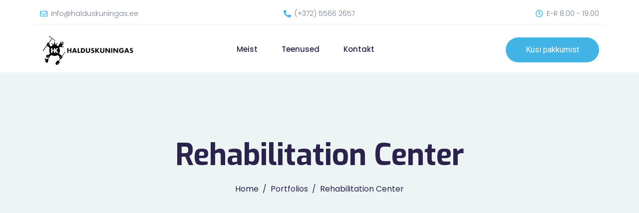

--- FILE ---
content_type: text/css
request_url: https://halduskuningas.ee/wp-content/themes/jupiterx/custom.css?ver=6.9
body_size: 4
content:
.bypostauthor {
    color: initial;
}

.read-more-button {
    color: #42B3E5;
	cursor: pointer;
}

.detailed-text-hidden {
    display: none;
}

.detailed-text-hidden.visible {
    display: block;
} 
.hide {
    display: none;
}

.read-less-button {
    color: #42B3E5;
	cursor: pointer;
}
.gallery-item {
    width: 25% !important;
}

--- FILE ---
content_type: text/css
request_url: https://halduskuningas.ee/wp-content/uploads/elementor/css/post-770.css?ver=1693313789
body_size: 89
content:
.elementor-kit-770{--e-global-color-primary:#000000;--e-global-color-secondary:#42B3E5;--e-global-color-text:#000000;--e-global-color-6beeab8a:#6EC1E4;--e-global-color-6951f04f:#7A7A7A;--e-global-color-7027e3d2:#61CE70;--e-global-color-1989d990:#4054B2;--e-global-color-157f92cd:#23A455;--e-global-color-c060e88:#000;--e-global-color-44331677:#FFF;--e-global-color-6fd08cf5:#18A48D;}.elementor-section.elementor-section-boxed > .elementor-container{max-width:1140px;}.e-con{--container-max-width:1140px;}{}h1.entry-title{display:var(--page-title-display);}@media(max-width:1024px){.elementor-section.elementor-section-boxed > .elementor-container{max-width:1024px;}.e-con{--container-max-width:1024px;}}@media(max-width:767px){.elementor-section.elementor-section-boxed > .elementor-container{max-width:767px;}.e-con{--container-max-width:767px;}}

--- FILE ---
content_type: text/css
request_url: https://halduskuningas.ee/wp-content/uploads/elementor/css/post-340.css?ver=1694629494
body_size: 649
content:
.elementor-340 .elementor-element.elementor-element-719d199 > .elementor-container{max-width:970px;}.elementor-340 .elementor-element.elementor-element-719d199 .elementor-repeater-item-cd5b41d.jet-parallax-section__layout .jet-parallax-section__image{background-size:auto;}.elementor-340 .elementor-element.elementor-element-2db06e6 > .elementor-widget-wrap > .elementor-widget:not(.elementor-widget__width-auto):not(.elementor-widget__width-initial):not(:last-child):not(.elementor-absolute){margin-bottom:0px;}.elementor-340 .elementor-element.elementor-element-d3440d1 .raven-image{opacity:1;}.elementor-340 .elementor-element.elementor-element-d3440d1{text-align:center;}.elementor-340 .elementor-element.elementor-element-b9b17e8 .raven-heading, .elementor-340 .elementor-element.elementor-element-b9b17e8 .raven-heading a{font-size:30px;font-weight:600;text-transform:capitalize;}.elementor-340 .elementor-element.elementor-element-b9b17e8 > .elementor-widget-container{margin:30px 0px 0px 0px;}.elementor-340 .elementor-element.elementor-element-57d62e7{color:#677294;font-family:"Poppins", Sans-serif;font-size:16px;font-weight:300;line-height:1.8em;}.elementor-340 .elementor-element.elementor-element-b7db9cb .raven-heading-title, .elementor-340 .elementor-element.elementor-element-b7db9cb .raven-heading-title-inner{color:#2c234d;-webkit-text-fill-color:initial;}.elementor-340 .elementor-element.elementor-element-b7db9cb .raven-heading, .elementor-340 .elementor-element.elementor-element-b7db9cb .raven-heading a{font-size:30px;font-weight:600;text-transform:capitalize;}.elementor-340 .elementor-element.elementor-element-b7db9cb > .elementor-widget-container{margin:45px 0px 0px 0px;}.elementor-340 .elementor-element.elementor-element-f0a91a2{color:#677294;font-family:"Poppins", Sans-serif;font-size:16px;font-weight:300;line-height:1.8em;}.elementor-340 .elementor-element.elementor-element-569a202 .elementor-repeater-item-1001d50.jet-parallax-section__layout .jet-parallax-section__image{background-size:auto;}.elementor-340 .elementor-element.elementor-element-09e1f35 > .elementor-element-populated{padding:0px 45px 0px 0px;}.elementor-340 .elementor-element.elementor-element-c7e7ad3 .jet-price-list .price-list__item+ .price-list__item{margin-top:15px;}.elementor-340 .elementor-element.elementor-element-c7e7ad3 .jet-price-list .price-list__item-title{font-family:"Poppins", Sans-serif;font-size:16px;font-weight:normal;text-transform:capitalize;color:#677294;align-self:left;}.elementor-340 .elementor-element.elementor-element-c7e7ad3 .jet-price-list .price-list__item-price{align-self:left;text-align:center;}.elementor-340 .elementor-element.elementor-element-c7e7ad3 .jet-price-list .price-list__item-desc{text-align:left;}.elementor-340 .elementor-element.elementor-element-c7e7ad3 .jet-price-list .price-list__item-separator{border-style:dotted;border-bottom-width:2px;border-top-width:0;border-right-width:0;border-left-width:0;border-color:#aeb4ba;align-self:left;margin:0px 5px 0px 5px;}.elementor-340 .elementor-element.elementor-element-c7e7ad3 .jet-price-list .price-list__item-img-wrap{margin-right:20px;max-width:150px;}.elementor-340 .elementor-element.elementor-element-edc1104 > .elementor-element-populated{padding:0px 50px 0px 45px;}.elementor-340 .elementor-element.elementor-element-a7da651 .jet-price-list .price-list__item+ .price-list__item{margin-top:15px;}.elementor-340 .elementor-element.elementor-element-a7da651 .jet-price-list .price-list__item-title{font-family:"Poppins", Sans-serif;font-size:16px;font-weight:normal;text-transform:capitalize;color:#677294;align-self:left;}.elementor-340 .elementor-element.elementor-element-a7da651 .jet-price-list .price-list__item-price{align-self:left;text-align:center;}.elementor-340 .elementor-element.elementor-element-a7da651 .jet-price-list .price-list__item-desc{text-align:left;}.elementor-340 .elementor-element.elementor-element-a7da651 .jet-price-list .price-list__item-separator{border-style:dotted;border-bottom-width:2px;border-top-width:0;border-right-width:0;border-left-width:0;border-color:#aeb4ba;align-self:left;margin:0px 5px 0px 5px;}.elementor-340 .elementor-element.elementor-element-a7da651 .jet-price-list .price-list__item-img-wrap{margin-right:20px;max-width:150px;}.elementor-340 .elementor-element.elementor-element-569a202{margin-top:30px;margin-bottom:0px;}.elementor-340 .elementor-element.elementor-element-719d199{margin-top:170px;margin-bottom:0px;}@media(max-width:767px){.elementor-340 .elementor-element.elementor-element-09e1f35 > .elementor-element-populated{padding:0px 40px 0px 0px;}.elementor-340 .elementor-element.elementor-element-edc1104 > .elementor-element-populated{padding:15px 40px 0px 0px;}}@media(min-width:768px){.elementor-340 .elementor-element.elementor-element-09e1f35{width:46.947%;}.elementor-340 .elementor-element.elementor-element-edc1104{width:52.736%;}}/* Start JX Custom Fonts CSS *//* End JX Custom Fonts CSS */
/* Start JX Custom Fonts CSS *//* End JX Custom Fonts CSS */
/* Start JX Custom Fonts CSS *//* End JX Custom Fonts CSS */
/* Start JX Custom Fonts CSS *//* End JX Custom Fonts CSS */
/* Start JX Custom Fonts CSS *//* End JX Custom Fonts CSS */
/* Start JX Custom Fonts CSS *//* End JX Custom Fonts CSS */
/* Start JX Custom Fonts CSS *//* End JX Custom Fonts CSS */
/* Start JX Custom Fonts CSS *//* End JX Custom Fonts CSS */
/* Start JX Custom Fonts CSS *//* End JX Custom Fonts CSS */
/* Start JX Custom Fonts CSS *//* End JX Custom Fonts CSS */
/* Start JX Custom Fonts CSS *//* End JX Custom Fonts CSS */
/* Start JX Custom Fonts CSS *//* End JX Custom Fonts CSS */

--- FILE ---
content_type: text/css
request_url: https://halduskuningas.ee/wp-content/uploads/elementor/css/post-14.css?ver=1693313792
body_size: 1438
content:
.elementor-14 .elementor-element.elementor-element-bda149d > .elementor-container{min-height:55px;}.elementor-14 .elementor-element.elementor-element-bda149d .elementor-repeater-item-7fbd3d4.jet-parallax-section__layout .jet-parallax-section__image{background-size:auto;}.elementor-bc-flex-widget .elementor-14 .elementor-element.elementor-element-600a141.elementor-column .elementor-widget-wrap{align-items:center;}.elementor-14 .elementor-element.elementor-element-600a141.elementor-column.elementor-element[data-element_type="column"] > .elementor-widget-wrap.elementor-element-populated{align-content:center;align-items:center;}.elementor-14 .elementor-element.elementor-element-600a141 > .elementor-element-populated{border-style:solid;border-width:0px 0px 1px 0px;border-color:#eeeeee;transition:background 0.3s, border 0.3s, border-radius 0.3s, box-shadow 0.3s;}.elementor-14 .elementor-element.elementor-element-600a141 > .elementor-element-populated, .elementor-14 .elementor-element.elementor-element-600a141 > .elementor-element-populated > .elementor-background-overlay, .elementor-14 .elementor-element.elementor-element-600a141 > .elementor-background-slideshow{border-radius:0px 0px 0px 0px;}.elementor-14 .elementor-element.elementor-element-600a141 > .elementor-element-populated > .elementor-background-overlay{transition:background 0.3s, border-radius 0.3s, opacity 0.3s;}.elementor-14 .elementor-element.elementor-element-2a1af3d.elementor-view-stacked .elementor-icon{background-color:#42B3E5;}.elementor-14 .elementor-element.elementor-element-2a1af3d.elementor-view-framed .elementor-icon, .elementor-14 .elementor-element.elementor-element-2a1af3d.elementor-view-default .elementor-icon{fill:#42B3E5;color:#42B3E5;border-color:#42B3E5;}.elementor-14 .elementor-element.elementor-element-2a1af3d{--icon-box-icon-margin:7px;}.elementor-14 .elementor-element.elementor-element-2a1af3d .elementor-icon{font-size:15px;}.elementor-14 .elementor-element.elementor-element-2a1af3d .elementor-icon-box-title{margin-bottom:0px;color:#707b8e;}.elementor-14 .elementor-element.elementor-element-2a1af3d .elementor-icon-box-title, .elementor-14 .elementor-element.elementor-element-2a1af3d .elementor-icon-box-title a{font-family:"Poppins", Sans-serif;font-size:14px;font-weight:300;}.elementor-bc-flex-widget .elementor-14 .elementor-element.elementor-element-a96e22e.elementor-column .elementor-widget-wrap{align-items:center;}.elementor-14 .elementor-element.elementor-element-a96e22e.elementor-column.elementor-element[data-element_type="column"] > .elementor-widget-wrap.elementor-element-populated{align-content:center;align-items:center;}.elementor-14 .elementor-element.elementor-element-a96e22e.elementor-column > .elementor-widget-wrap{justify-content:center;}.elementor-14 .elementor-element.elementor-element-a96e22e > .elementor-element-populated{border-style:solid;border-width:0px 0px 1px 0px;border-color:#eeeeee;transition:background 0.3s, border 0.3s, border-radius 0.3s, box-shadow 0.3s;}.elementor-14 .elementor-element.elementor-element-a96e22e > .elementor-element-populated, .elementor-14 .elementor-element.elementor-element-a96e22e > .elementor-element-populated > .elementor-background-overlay, .elementor-14 .elementor-element.elementor-element-a96e22e > .elementor-background-slideshow{border-radius:0px 0px 0px 0px;}.elementor-14 .elementor-element.elementor-element-a96e22e > .elementor-element-populated > .elementor-background-overlay{transition:background 0.3s, border-radius 0.3s, opacity 0.3s;}.elementor-14 .elementor-element.elementor-element-7853ea9.elementor-view-stacked .elementor-icon{background-color:#42B3E5;}.elementor-14 .elementor-element.elementor-element-7853ea9.elementor-view-framed .elementor-icon, .elementor-14 .elementor-element.elementor-element-7853ea9.elementor-view-default .elementor-icon{fill:#42B3E5;color:#42B3E5;border-color:#42B3E5;}.elementor-14 .elementor-element.elementor-element-7853ea9{--icon-box-icon-margin:7px;width:auto;max-width:auto;}.elementor-14 .elementor-element.elementor-element-7853ea9 .elementor-icon{font-size:15px;}.elementor-14 .elementor-element.elementor-element-7853ea9 .elementor-icon-box-title{margin-bottom:0px;color:#707b8e;}.elementor-14 .elementor-element.elementor-element-7853ea9 .elementor-icon-box-title, .elementor-14 .elementor-element.elementor-element-7853ea9 .elementor-icon-box-title a{font-family:"Poppins", Sans-serif;font-size:14px;font-weight:300;text-transform:capitalize;}.elementor-14 .elementor-element.elementor-element-1510328.elementor-column > .elementor-widget-wrap{justify-content:flex-end;}.elementor-14 .elementor-element.elementor-element-1510328 > .elementor-element-populated{border-style:solid;border-width:0px 0px 1px 0px;border-color:#eeeeee;transition:background 0.3s, border 0.3s, border-radius 0.3s, box-shadow 0.3s;}.elementor-14 .elementor-element.elementor-element-1510328 > .elementor-element-populated, .elementor-14 .elementor-element.elementor-element-1510328 > .elementor-element-populated > .elementor-background-overlay, .elementor-14 .elementor-element.elementor-element-1510328 > .elementor-background-slideshow{border-radius:0px 0px 0px 0px;}.elementor-14 .elementor-element.elementor-element-1510328 > .elementor-element-populated > .elementor-background-overlay{transition:background 0.3s, border-radius 0.3s, opacity 0.3s;}.elementor-14 .elementor-element.elementor-element-ff9c123.elementor-view-stacked .elementor-icon{background-color:#42B3E5;}.elementor-14 .elementor-element.elementor-element-ff9c123.elementor-view-framed .elementor-icon, .elementor-14 .elementor-element.elementor-element-ff9c123.elementor-view-default .elementor-icon{fill:#42B3E5;color:#42B3E5;border-color:#42B3E5;}.elementor-14 .elementor-element.elementor-element-ff9c123{--icon-box-icon-margin:7px;width:auto;max-width:auto;}.elementor-14 .elementor-element.elementor-element-ff9c123 .elementor-icon{font-size:15px;}.elementor-14 .elementor-element.elementor-element-ff9c123 .elementor-icon-box-title{margin-bottom:0px;color:#707b8e;}.elementor-14 .elementor-element.elementor-element-ff9c123 .elementor-icon-box-title, .elementor-14 .elementor-element.elementor-element-ff9c123 .elementor-icon-box-title a{font-family:"Poppins", Sans-serif;font-size:14px;font-weight:300;text-transform:capitalize;}.elementor-14 .elementor-element.elementor-element-5a00c0f > .elementor-container{min-height:90px;}.elementor-14 .elementor-element.elementor-element-5a00c0f .elementor-repeater-item-b9f2272.jet-parallax-section__layout .jet-parallax-section__image{background-size:auto;}.elementor-bc-flex-widget .elementor-14 .elementor-element.elementor-element-70614f8.elementor-column .elementor-widget-wrap{align-items:center;}.elementor-14 .elementor-element.elementor-element-70614f8.elementor-column.elementor-element[data-element_type="column"] > .elementor-widget-wrap.elementor-element-populated{align-content:center;align-items:center;}.elementor-14 .elementor-element.elementor-element-749e80a .raven-site-logo img, .elementor-14 .elementor-element.elementor-element-749e80a .raven-site-logo svg{width:192px;max-width:100%;}.elementor-14 .elementor-element.elementor-element-749e80a .raven-site-logo{text-align:left;}.elementor-bc-flex-widget .elementor-14 .elementor-element.elementor-element-6893ff3.elementor-column .elementor-widget-wrap{align-items:center;}.elementor-14 .elementor-element.elementor-element-6893ff3.elementor-column.elementor-element[data-element_type="column"] > .elementor-widget-wrap.elementor-element-populated{align-content:center;align-items:center;}.elementor-14 .elementor-element.elementor-element-6893ff3 > .elementor-element-populated{padding:0px 0px 0px 0px;}.elementor-14 .elementor-element.elementor-element-63810ef .raven-nav-menu-main .raven-nav-menu > li > a.raven-menu-item{font-family:"Poppins", Sans-serif;font-size:15px;font-weight:500;text-transform:capitalize;padding:32px 10px 33px 10px;color:#2c234d;border-color:rgba(27,185,159,0);border-style:solid;border-width:0px 0px 2px 0px;border-radius:0px 0px 0px 0px;}.elementor-14 .elementor-element.elementor-element-63810ef .raven-nav-menu-horizontal .raven-nav-menu > li:not(:last-child){margin-right:28px;}.elementor-14 .elementor-element.elementor-element-63810ef .raven-nav-menu-vertical .raven-nav-menu > li:not(:last-child){margin-bottom:28px;}.elementor-14 .elementor-element.elementor-element-63810ef .raven-nav-menu-main .raven-nav-menu > li:not(.current-menu-parent):not(.current-menu-ancestor) > a.raven-menu-item:hover:not(.raven-menu-item-active), .elementor-14 .elementor-element.elementor-element-63810ef .raven-nav-menu-main .raven-nav-menu > li:not(.current-menu-parent):not(.current-menu-ancestor) > a.highlighted:not(.raven-menu-item-active){color:#42B3E5;border-color:#42B3E5;border-style:solid;border-width:0px 0px 2px 0px;border-radius:0px 0px 0px 0px;}.elementor-14 .elementor-element.elementor-element-63810ef .raven-nav-menu-main .raven-nav-menu > li > a.raven-menu-item-active, .elementor-14 .elementor-element.elementor-element-63810ef .raven-nav-menu-main .raven-nav-menu > li.current-menu-parent > a, .elementor-14 .elementor-element.elementor-element-63810ef .raven-nav-menu-main .raven-nav-menu > li.current-menu-ancestor > a{color:#42B3E5;border-color:#42B3E5;border-style:solid;border-width:0px 0px 2px 0px;border-radius:0px 0px 0px 0px;}.elementor-14 .elementor-element.elementor-element-63810ef .raven-nav-menu-main .raven-submenu > li:not(:last-child){border-bottom-width:1px;}.elementor-14 .elementor-element.elementor-element-63810ef .raven-nav-menu-mobile .raven-nav-menu li > a{padding:8px 32px 8px 32px;color:#000000;background-color:#FFFFFF;}.elementor-14 .elementor-element.elementor-element-63810ef .raven-nav-menu-mobile .raven-nav-menu li > a:hover{color:#42B3E5;}.elementor-14 .elementor-element.elementor-element-63810ef .raven-nav-menu-mobile .raven-nav-menu li > a.raven-menu-item-active, .elementor-14 .elementor-element.elementor-element-63810ef .raven-nav-menu-mobile .raven-nav-menu li > a:active{color:#42B3E5;}.elementor-14 .elementor-element.elementor-element-63810ef .raven-nav-menu-toggle{text-align:center;}.elementor-14 .elementor-element.elementor-element-63810ef .raven-nav-menu-mobile{background-color:#FFFFFF;}.elementor-14 .elementor-element.elementor-element-63810ef > .elementor-widget-container{background-color:#FFFFFF;}.elementor-bc-flex-widget .elementor-14 .elementor-element.elementor-element-4e91f95.elementor-column .elementor-widget-wrap{align-items:center;}.elementor-14 .elementor-element.elementor-element-4e91f95.elementor-column.elementor-element[data-element_type="column"] > .elementor-widget-wrap.elementor-element-populated{align-content:center;align-items:center;}.elementor-14 .elementor-element.elementor-element-4e91f95.elementor-column > .elementor-widget-wrap{justify-content:flex-end;}.elementor-14 .elementor-element.elementor-element-bda1de6 a.raven-button{width:187px;height:50px;border-radius:25px 25px 25px 25px;}.elementor-14 .elementor-element.elementor-element-bda1de6 .raven-button{width:187px;height:50px;border-radius:25px 25px 25px 25px;}.elementor-14 .elementor-element.elementor-element-bda1de6 a.raven-button, .elementor-14 .elementor-element.elementor-element-bda1de6 .raven-button, .elementor-14 .elementor-element.elementor-element-bda1de6 .raven-button-widget-normal-effect-blink:after{background-color:#42B3E5;background-image:none;}.elementor-14 .elementor-element.elementor-element-bda1de6 .raven-button:not(:hover).raven-button-widget-normal-effect-shockwave:after{border-radius:25px 25px 25px 25px;}.elementor-14 .elementor-element.elementor-element-bda1de6 .raven-button:not(:hover).raven-button-widget-normal-effect-shockwave:before{border-radius:25px 25px 25px 25px;}.elementor-14 .elementor-element.elementor-element-bda1de6 .raven-button .raven-button-overlay:before{background-color:#42B3E5;background-image:none;}.elementor-14 .elementor-element.elementor-element-bda1de6 a.raven-button .button-text, .elementor-14 .elementor-element.elementor-element-bda1de6 .raven-button .button-text{font-family:"Roboto", Sans-serif;font-size:16px;font-weight:normal;}.elementor-14 .elementor-element.elementor-element-bda1de6{width:auto;max-width:auto;}@media(min-width:768px){.elementor-14 .elementor-element.elementor-element-70614f8{width:20.04%;}.elementor-14 .elementor-element.elementor-element-6893ff3{width:54.96%;}.elementor-14 .elementor-element.elementor-element-4e91f95{width:24.996%;}}@media(max-width:1024px) and (min-width:768px){.elementor-14 .elementor-element.elementor-element-70614f8{width:25%;}.elementor-14 .elementor-element.elementor-element-6893ff3{width:25%;}.elementor-14 .elementor-element.elementor-element-4e91f95{width:50%;}}@media(max-width:1024px){.elementor-14 .elementor-element.elementor-element-2a1af3d > .elementor-widget-container{margin:0px 0px 0px 20px;}.elementor-14 .elementor-element.elementor-element-a96e22e > .elementor-element-populated{margin:0px 20px 0px 0px;--e-column-margin-right:20px;--e-column-margin-left:0px;}.elementor-14 .elementor-element.elementor-element-1510328 > .elementor-element-populated{margin:0px 20px 0px 0px;--e-column-margin-right:20px;--e-column-margin-left:0px;}.elementor-14 .elementor-element.elementor-element-70614f8 > .elementor-element-populated{margin:0px 0px 0px 20px;--e-column-margin-right:0px;--e-column-margin-left:20px;}.elementor-14 .elementor-element.elementor-element-749e80a .raven-site-logo{text-align:left;}.elementor-14 .elementor-element.elementor-element-6893ff3 > .elementor-element-populated{margin:0px 20px 0px 0px;--e-column-margin-right:20px;--e-column-margin-left:0px;}.elementor-14 .elementor-element.elementor-element-6893ff3.elementor-column{order:3;}.elementor-14 .elementor-element.elementor-element-63810ef:not(.raven-nav-menu-stretch) .raven-nav-menu-mobile{margin-top:25px;}.elementor-14 .elementor-element.elementor-element-63810ef.raven-nav-menu-stretch .raven-nav-menu-mobile{top:auto !important;margin-top:25px;}.elementor-14 .elementor-element.elementor-element-63810ef .raven-nav-menu-toggle{text-align:right;}}@media(max-width:767px){.elementor-14 .elementor-element.elementor-element-70614f8{width:65%;}.elementor-14 .elementor-element.elementor-element-749e80a .raven-site-logo img, .elementor-14 .elementor-element.elementor-element-749e80a .raven-site-logo svg{width:100%;}.elementor-14 .elementor-element.elementor-element-6893ff3{width:35%;}.elementor-14 .elementor-element.elementor-element-63810ef:not(.raven-nav-menu-stretch) .raven-nav-menu-mobile{margin-top:30px;}.elementor-14 .elementor-element.elementor-element-63810ef.raven-nav-menu-stretch .raven-nav-menu-mobile{top:auto !important;margin-top:30px;}}/* Start JX Custom Fonts CSS *//* End JX Custom Fonts CSS */
/* Start JX Custom Fonts CSS *//* End JX Custom Fonts CSS */
/* Start JX Custom Fonts CSS *//* End JX Custom Fonts CSS */
/* Start JX Custom Fonts CSS *//* End JX Custom Fonts CSS */
/* Start JX Custom Fonts CSS *//* End JX Custom Fonts CSS */
/* Start JX Custom Fonts CSS *//* End JX Custom Fonts CSS */
/* Start JX Custom Fonts CSS *//* End JX Custom Fonts CSS */
/* Start JX Custom Fonts CSS *//* End JX Custom Fonts CSS */
/* Start JX Custom Fonts CSS *//* End JX Custom Fonts CSS */
/* Start JX Custom Fonts CSS *//* End JX Custom Fonts CSS */

--- FILE ---
content_type: text/css
request_url: https://halduskuningas.ee/wp-content/uploads/elementor/css/post-489.css?ver=1693313792
body_size: 1163
content:
.elementor-489 .elementor-element.elementor-element-27a62dd > .elementor-container{min-height:100px;}.elementor-489 .elementor-element.elementor-element-27a62dd .elementor-repeater-item-b9f2272.jet-parallax-section__layout .jet-parallax-section__image{background-size:auto;}.elementor-bc-flex-widget .elementor-489 .elementor-element.elementor-element-4a2af14.elementor-column .elementor-widget-wrap{align-items:center;}.elementor-489 .elementor-element.elementor-element-4a2af14.elementor-column.elementor-element[data-element_type="column"] > .elementor-widget-wrap.elementor-element-populated{align-content:center;align-items:center;}.elementor-489 .elementor-element.elementor-element-ea0f3b0 .raven-site-logo img, .elementor-489 .elementor-element.elementor-element-ea0f3b0 .raven-site-logo svg{width:145px;max-width:100%;}.elementor-489 .elementor-element.elementor-element-ea0f3b0 .raven-site-logo{text-align:left;}.elementor-bc-flex-widget .elementor-489 .elementor-element.elementor-element-b5c36a2.elementor-column .elementor-widget-wrap{align-items:center;}.elementor-489 .elementor-element.elementor-element-b5c36a2.elementor-column.elementor-element[data-element_type="column"] > .elementor-widget-wrap.elementor-element-populated{align-content:center;align-items:center;}.elementor-489 .elementor-element.elementor-element-b5c36a2 > .elementor-element-populated{padding:0px 0px 0px 0px;}.elementor-489 .elementor-element.elementor-element-f847894 .raven-nav-menu-main .raven-nav-menu > li > a.raven-menu-item{font-family:"Poppins", Sans-serif;font-size:15px;font-weight:500;text-transform:capitalize;padding:37px 10px 38px 10px;color:#2c234d;border-color:rgba(27,185,159,0);border-style:solid;border-width:0px 0px 2px 0px;border-radius:0px 0px 0px 0px;}.elementor-489 .elementor-element.elementor-element-f847894 .raven-nav-menu-horizontal .raven-nav-menu > li:not(:last-child){margin-right:28px;}.elementor-489 .elementor-element.elementor-element-f847894 .raven-nav-menu-vertical .raven-nav-menu > li:not(:last-child){margin-bottom:28px;}.elementor-489 .elementor-element.elementor-element-f847894 .raven-nav-menu-main .raven-nav-menu > li:not(.current-menu-parent):not(.current-menu-ancestor) > a.raven-menu-item:hover:not(.raven-menu-item-active), .elementor-489 .elementor-element.elementor-element-f847894 .raven-nav-menu-main .raven-nav-menu > li:not(.current-menu-parent):not(.current-menu-ancestor) > a.highlighted:not(.raven-menu-item-active){color:#42B3E5;border-color:#42B3E5;border-style:solid;border-width:0px 0px 2px 0px;border-radius:0px 0px 0px 0px;}.elementor-489 .elementor-element.elementor-element-f847894 .raven-nav-menu-main .raven-nav-menu > li > a.raven-menu-item-active, .elementor-489 .elementor-element.elementor-element-f847894 .raven-nav-menu-main .raven-nav-menu > li.current-menu-parent > a, .elementor-489 .elementor-element.elementor-element-f847894 .raven-nav-menu-main .raven-nav-menu > li.current-menu-ancestor > a{color:#42B3E5;border-color:#42B3E5;border-style:solid;border-width:0px 0px 2px 0px;border-radius:0px 0px 0px 0px;}.elementor-489 .elementor-element.elementor-element-f847894 .raven-nav-menu-main .raven-submenu > li:not(:last-child){border-bottom-width:1px;}.elementor-489 .elementor-element.elementor-element-f847894 .raven-nav-menu-mobile .raven-nav-menu li > a{padding:8px 32px 8px 32px;color:#FFFFFF;}.elementor-489 .elementor-element.elementor-element-f847894 .raven-nav-menu-mobile .raven-nav-menu li > a.raven-menu-item-active, .elementor-489 .elementor-element.elementor-element-f847894 .raven-nav-menu-mobile .raven-nav-menu li > a:active{color:#2C234D;}.elementor-489 .elementor-element.elementor-element-f847894 .raven-nav-menu-toggle{text-align:center;}.elementor-489 .elementor-element.elementor-element-f847894 .raven-nav-menu-mobile{background-color:#18A48D;}.elementor-bc-flex-widget .elementor-489 .elementor-element.elementor-element-f20c557.elementor-column .elementor-widget-wrap{align-items:center;}.elementor-489 .elementor-element.elementor-element-f20c557.elementor-column.elementor-element[data-element_type="column"] > .elementor-widget-wrap.elementor-element-populated{align-content:center;align-items:center;}.elementor-489 .elementor-element.elementor-element-f20c557.elementor-column > .elementor-widget-wrap{justify-content:flex-end;}.elementor-489 .elementor-element.elementor-element-29411b3 a.raven-button{width:187px;height:50px;border-radius:25px 25px 25px 25px;}.elementor-489 .elementor-element.elementor-element-29411b3 .raven-button{width:187px;height:50px;border-radius:25px 25px 25px 25px;}.elementor-489 .elementor-element.elementor-element-29411b3 a.raven-button, .elementor-489 .elementor-element.elementor-element-29411b3 .raven-button, .elementor-489 .elementor-element.elementor-element-29411b3 .raven-button-widget-normal-effect-blink:after{background-color:#42B3E5;background-image:none;}.elementor-489 .elementor-element.elementor-element-29411b3 .raven-button:not(:hover).raven-button-widget-normal-effect-shockwave:after{border-radius:25px 25px 25px 25px;}.elementor-489 .elementor-element.elementor-element-29411b3 .raven-button:not(:hover).raven-button-widget-normal-effect-shockwave:before{border-radius:25px 25px 25px 25px;}.elementor-489 .elementor-element.elementor-element-29411b3 a.raven-button .button-text, .elementor-489 .elementor-element.elementor-element-29411b3 .raven-button .button-text{font-family:"Roboto", Sans-serif;font-size:16px;font-weight:normal;}.elementor-489 .elementor-element.elementor-element-29411b3{width:auto;max-width:auto;}.elementor-489 .elementor-element.elementor-element-27a62dd:not(.elementor-motion-effects-element-type-background), .elementor-489 .elementor-element.elementor-element-27a62dd > .elementor-motion-effects-container > .elementor-motion-effects-layer{background-color:#FFFFFF;}.elementor-489 .elementor-element.elementor-element-27a62dd{box-shadow:0px 2px 9px 0px rgba(221, 221, 221, 0.3);transition:background 0.3s, border 0.3s, border-radius 0.3s, box-shadow 0.3s;}.elementor-489 .elementor-element.elementor-element-27a62dd > .elementor-background-overlay{transition:background 0.3s, border-radius 0.3s, opacity 0.3s;}@media(max-width:1024px){.elementor-489 .elementor-element.elementor-element-4a2af14 > .elementor-element-populated{margin:0px 0px 0px 20px;--e-column-margin-right:0px;--e-column-margin-left:20px;}.elementor-489 .elementor-element.elementor-element-ea0f3b0 .raven-site-logo{text-align:left;}.elementor-489 .elementor-element.elementor-element-b5c36a2 > .elementor-element-populated{margin:0px 20px 0px 0px;--e-column-margin-right:20px;--e-column-margin-left:0px;}.elementor-489 .elementor-element.elementor-element-b5c36a2.elementor-column{order:3;}.elementor-489 .elementor-element.elementor-element-f847894:not(.raven-nav-menu-stretch) .raven-nav-menu-mobile{margin-top:25px;}.elementor-489 .elementor-element.elementor-element-f847894.raven-nav-menu-stretch .raven-nav-menu-mobile{top:auto !important;margin-top:25px;}.elementor-489 .elementor-element.elementor-element-f847894 .raven-nav-menu-toggle{text-align:right;}}@media(min-width:768px){.elementor-489 .elementor-element.elementor-element-4a2af14{width:20.04%;}.elementor-489 .elementor-element.elementor-element-b5c36a2{width:54.96%;}.elementor-489 .elementor-element.elementor-element-f20c557{width:24.996%;}}@media(max-width:1024px) and (min-width:768px){.elementor-489 .elementor-element.elementor-element-4a2af14{width:25%;}.elementor-489 .elementor-element.elementor-element-b5c36a2{width:25%;}.elementor-489 .elementor-element.elementor-element-f20c557{width:50%;}}@media(max-width:767px){.elementor-489 .elementor-element.elementor-element-4a2af14{width:65%;}.elementor-489 .elementor-element.elementor-element-b5c36a2{width:35%;}.elementor-489 .elementor-element.elementor-element-f847894:not(.raven-nav-menu-stretch) .raven-nav-menu-mobile{margin-top:30px;}.elementor-489 .elementor-element.elementor-element-f847894.raven-nav-menu-stretch .raven-nav-menu-mobile{top:auto !important;margin-top:30px;}.elementor-489 .elementor-element.elementor-element-f847894 .raven-nav-menu-toggle-button:hover{color:#1BB99F;}.elementor-489 .elementor-element.elementor-element-f847894 .raven-nav-menu-toggle-button:hover svg{fill:#1BB99F;}.elementor-489 .elementor-element.elementor-element-f847894 .raven-nav-menu-toggle-button:hover .hamburger-inner, .elementor-489 .elementor-element.elementor-element-f847894 .raven-nav-menu-toggle-button:hover  .hamburger-inner::after, .elementor-489 .elementor-element.elementor-element-f847894 .raven-nav-menu-toggle-button:hover  .hamburger-inner::before{background-color:#1BB99F;}}/* Start JX Custom Fonts CSS *//* End JX Custom Fonts CSS */
/* Start JX Custom Fonts CSS *//* End JX Custom Fonts CSS */
/* Start JX Custom Fonts CSS *//* End JX Custom Fonts CSS */
/* Start JX Custom Fonts CSS *//* End JX Custom Fonts CSS */

--- FILE ---
content_type: text/css
request_url: https://halduskuningas.ee/wp-content/uploads/elementor/css/post-230.css?ver=1693313792
body_size: 985
content:
.elementor-230 .elementor-element.elementor-element-ade6377 > .elementor-container > .elementor-column > .elementor-widget-wrap{align-content:center;align-items:center;}.elementor-230 .elementor-element.elementor-element-ade6377 .elementor-repeater-item-7037d32.jet-parallax-section__layout .jet-parallax-section__image{background-size:auto;}.elementor-230 .elementor-element.elementor-element-0916d2a > .elementor-element-populated{margin:0px 50px 0px 0px;--e-column-margin-right:50px;--e-column-margin-left:0px;}.elementor-230 .elementor-element.elementor-element-96a770a .elementor-heading-title{color:#2C234D;font-size:26px;font-weight:400;}.elementor-230 .elementor-element.elementor-element-ce2bc17.elementor-view-stacked .elementor-icon{background-color:#42B3E5;}.elementor-230 .elementor-element.elementor-element-ce2bc17.elementor-view-framed .elementor-icon, .elementor-230 .elementor-element.elementor-element-ce2bc17.elementor-view-default .elementor-icon{fill:#42B3E5;color:#42B3E5;border-color:#42B3E5;}.elementor-230 .elementor-element.elementor-element-ce2bc17{--icon-box-icon-margin:14px;}.elementor-230 .elementor-element.elementor-element-ce2bc17 .elementor-icon{font-size:24px;}.elementor-230 .elementor-element.elementor-element-ce2bc17 .elementor-icon i{transform:rotate(0deg);}.elementor-230 .elementor-element.elementor-element-ce2bc17 .elementor-icon-box-title{margin-bottom:0px;color:#707B8E;}.elementor-230 .elementor-element.elementor-element-ce2bc17 .elementor-icon-box-title, .elementor-230 .elementor-element.elementor-element-ce2bc17 .elementor-icon-box-title a{font-family:"Poppins", Sans-serif;font-size:16px;font-weight:400;}.elementor-230 .elementor-element.elementor-element-ce2bc17 > .elementor-widget-container{margin:0px 0px 0px 0px;padding:0px 0px 0px 0px;}.elementor-230 .elementor-element.elementor-element-7886dd0.elementor-view-stacked .elementor-icon{background-color:#42B3E5;}.elementor-230 .elementor-element.elementor-element-7886dd0.elementor-view-framed .elementor-icon, .elementor-230 .elementor-element.elementor-element-7886dd0.elementor-view-default .elementor-icon{fill:#42B3E5;color:#42B3E5;border-color:#42B3E5;}.elementor-230 .elementor-element.elementor-element-7886dd0{--icon-box-icon-margin:14px;width:100%;max-width:100%;}.elementor-230 .elementor-element.elementor-element-7886dd0 .elementor-icon{font-size:24px;}.elementor-230 .elementor-element.elementor-element-7886dd0 .elementor-icon-box-title{margin-bottom:0px;color:#707B8E;}.elementor-230 .elementor-element.elementor-element-7886dd0 .elementor-icon-box-title, .elementor-230 .elementor-element.elementor-element-7886dd0 .elementor-icon-box-title a{font-family:"Poppins", Sans-serif;font-size:16px;font-weight:400;}.elementor-230 .elementor-element.elementor-element-f724131.elementor-view-stacked .elementor-icon{background-color:#42B3E5;}.elementor-230 .elementor-element.elementor-element-f724131.elementor-view-framed .elementor-icon, .elementor-230 .elementor-element.elementor-element-f724131.elementor-view-default .elementor-icon{fill:#42B3E5;color:#42B3E5;border-color:#42B3E5;}.elementor-230 .elementor-element.elementor-element-f724131{--icon-box-icon-margin:14px;width:100%;max-width:100%;}.elementor-230 .elementor-element.elementor-element-f724131 .elementor-icon{font-size:24px;}.elementor-230 .elementor-element.elementor-element-f724131 .elementor-icon-box-title{margin-bottom:0px;color:#707B8E;}.elementor-230 .elementor-element.elementor-element-f724131 .elementor-icon-box-title, .elementor-230 .elementor-element.elementor-element-f724131 .elementor-icon-box-title a{font-family:"Poppins", Sans-serif;font-size:16px;font-weight:400;}.elementor-230 .elementor-element.elementor-element-f906bd3{text-align:center;color:#707B8E;font-size:16px;font-weight:400;}.elementor-230 .elementor-element.elementor-element-824e118 a.raven-button{width:187px;height:50px;border-radius:25px 25px 25px 25px;}.elementor-230 .elementor-element.elementor-element-824e118 .raven-button{width:187px;height:50px;border-radius:25px 25px 25px 25px;}.elementor-230 .elementor-element.elementor-element-824e118 a.raven-button, .elementor-230 .elementor-element.elementor-element-824e118 .raven-button, .elementor-230 .elementor-element.elementor-element-824e118 .raven-button-widget-normal-effect-blink:after{background-color:#42B3E5;background-image:none;}.elementor-230 .elementor-element.elementor-element-824e118 .raven-button:not(:hover).raven-button-widget-normal-effect-shockwave:after{border-radius:25px 25px 25px 25px;}.elementor-230 .elementor-element.elementor-element-824e118 .raven-button:not(:hover).raven-button-widget-normal-effect-shockwave:before{border-radius:25px 25px 25px 25px;}.elementor-230 .elementor-element.elementor-element-824e118 .raven-button .raven-button-overlay:before{background-color:#42B3E5;background-image:none;}.elementor-230 .elementor-element.elementor-element-824e118 a.raven-button .button-text, .elementor-230 .elementor-element.elementor-element-824e118 .raven-button .button-text{font-family:"Roboto", Sans-serif;font-size:16px;font-weight:normal;}.elementor-230 .elementor-element.elementor-element-824e118{width:100%;max-width:100%;}.elementor-230 .elementor-element.elementor-element-ade6377:not(.elementor-motion-effects-element-type-background), .elementor-230 .elementor-element.elementor-element-ade6377 > .elementor-motion-effects-container > .elementor-motion-effects-layer{background-color:#F4F4F4;}.elementor-230 .elementor-element.elementor-element-ade6377{border-style:solid;border-width:1px 0px 0px 0px;border-color:#E8F3FD;transition:background 0.3s, border 0.3s, border-radius 0.3s, box-shadow 0.3s;margin-top:0px;margin-bottom:00px;padding:70px 0px 070px 0px;}.elementor-230 .elementor-element.elementor-element-ade6377, .elementor-230 .elementor-element.elementor-element-ade6377 > .elementor-background-overlay{border-radius:0px 0px 0px 0px;}.elementor-230 .elementor-element.elementor-element-ade6377 > .elementor-background-overlay{transition:background 0.3s, border-radius 0.3s, opacity 0.3s;}@media(max-width:1024px){.elementor-230 .elementor-element.elementor-element-0916d2a.elementor-column{order:4;}.elementor-230 .elementor-element.elementor-element-96a770a{text-align:center;width:var( --container-widget-width, 1000px );max-width:1000px;--container-widget-width:1000px;--container-widget-flex-grow:0;}.elementor-230 .elementor-element.elementor-element-96a770a > .elementor-widget-container{margin:0px 0px 020px 0px;}.elementor-230 .elementor-element.elementor-element-ce2bc17 .elementor-icon-box-wrapper{text-align:center;}.elementor-230 .elementor-element.elementor-element-ce2bc17{--icon-box-icon-margin:14px;width:var( --container-widget-width, 1000px );max-width:1000px;--container-widget-width:1000px;--container-widget-flex-grow:0;align-self:center;}.elementor-230 .elementor-element.elementor-element-ce2bc17 .elementor-icon{font-size:24px;}.elementor-230 .elementor-element.elementor-element-ce2bc17 > .elementor-widget-container{margin:0px 0px 0px 20px;}.elementor-230 .elementor-element.elementor-element-7886dd0{--icon-box-icon-margin:14px;}.elementor-230 .elementor-element.elementor-element-7886dd0 .elementor-icon{font-size:26px;}.elementor-230 .elementor-element.elementor-element-7886dd0 > .elementor-widget-container{margin:0px 0px 0px 20px;}.elementor-230 .elementor-element.elementor-element-f724131{--icon-box-icon-margin:14px;}.elementor-230 .elementor-element.elementor-element-f724131 .elementor-icon{font-size:26px;}.elementor-230 .elementor-element.elementor-element-f724131 > .elementor-widget-container{margin:0px 0px 0px 20px;}.elementor-230 .elementor-element.elementor-element-1f37097 > .elementor-element-populated{margin:0px 0px 0px 20px;--e-column-margin-right:0px;--e-column-margin-left:20px;}}@media(max-width:1024px) and (min-width:768px){.elementor-230 .elementor-element.elementor-element-0916d2a{width:100%;}.elementor-230 .elementor-element.elementor-element-1f37097{width:100%;}}@media(max-width:767px){.elementor-230 .elementor-element.elementor-element-0916d2a > .elementor-element-populated{margin:30px 0px 0px 0px;--e-column-margin-right:0px;--e-column-margin-left:0px;}.elementor-230 .elementor-element.elementor-element-96a770a{text-align:center;width:var( --container-widget-width, 341px );max-width:341px;--container-widget-width:341px;--container-widget-flex-grow:0;}.elementor-230 .elementor-element.elementor-element-ce2bc17 .elementor-icon-box-wrapper{text-align:center;}.elementor-230 .elementor-element.elementor-element-ce2bc17 .elementor-icon-box-title{margin-bottom:0px;}.elementor-230 .elementor-element.elementor-element-ce2bc17{align-self:center;}.elementor-230 .elementor-element.elementor-element-7886dd0 .elementor-icon-box-wrapper{text-align:center;}.elementor-230 .elementor-element.elementor-element-7886dd0{--icon-box-icon-margin:0px;}.elementor-230 .elementor-element.elementor-element-f724131 .elementor-icon-box-wrapper{text-align:center;}.elementor-230 .elementor-element.elementor-element-f724131{--icon-box-icon-margin:0px;}.elementor-230 .elementor-element.elementor-element-1f37097 > .elementor-element-populated{margin:0px 0px 0px 0px;--e-column-margin-right:0px;--e-column-margin-left:0px;}}/* Start JX Custom Fonts CSS *//* End JX Custom Fonts CSS */
/* Start JX Custom Fonts CSS *//* End JX Custom Fonts CSS */
/* Start JX Custom Fonts CSS *//* End JX Custom Fonts CSS */
/* Start JX Custom Fonts CSS *//* End JX Custom Fonts CSS */
/* Start JX Custom Fonts CSS *//* End JX Custom Fonts CSS */
/* Start JX Custom Fonts CSS *//* End JX Custom Fonts CSS */
/* Start JX Custom Fonts CSS *//* End JX Custom Fonts CSS */
/* Start JX Custom Fonts CSS *//* End JX Custom Fonts CSS */

--- FILE ---
content_type: text/css
request_url: https://halduskuningas.ee/wp-content/uploads/elementor/css/post-210.css?ver=1694629486
body_size: 1958
content:
.elementor-210 .elementor-element.elementor-element-f04a513 > .elementor-container{min-height:400px;}.elementor-210 .elementor-element.elementor-element-f04a513 .elementor-repeater-item-346c23b.jet-parallax-section__layout .jet-parallax-section__image{background-size:auto;}.elementor-210 .elementor-element.elementor-element-1fad67c .raven-icon-list-icon{width:14px;}.elementor-210 .elementor-element.elementor-element-1fad67c .raven-icon-list-icon i{font-size:14px;}.elementor-210 .elementor-element.elementor-element-1fad67c .raven-icon-list-icon svg{width:14px;height:14px;}.elementor-210 .elementor-element.elementor-element-1fad67c .raven-icon-list-text, .elementor-210 .elementor-element.elementor-element-1fad67c .raven-icon-list-text a{color:#2c234d;}.elementor-210 .elementor-element.elementor-element-1fad67c .raven-icon-list-item a , .elementor-210 .elementor-element.elementor-element-1fad67c .raven-icon-list-item{font-family:"Exo", Sans-serif;font-size:60px;font-weight:bold;}.elementor-210 .elementor-element.elementor-element-1807ec9 .breadcrumb{justify-content:center;}.elementor-210 .elementor-element.elementor-element-1807ec9 #breadcrumbs{justify-content:center;}.elementor-210 .elementor-element.elementor-element-1807ec9, .elementor-210 .elementor-element.elementor-element-1807ec9 .breadcrumb-item.active span, .elementor-210 .elementor-element.elementor-element-1807ec9 span.current-item{color:#2C234D;}.elementor-210 .elementor-element.elementor-element-1807ec9 .raven-breadcrumbs-yoast .breadcrumb_last{color:#2C234D;}.elementor-210 .elementor-element.elementor-element-1807ec9 .raven-breadcrumbs-navxt span.current-item{color:#2C234D;}.elementor-210 .elementor-element.elementor-element-1807ec9,.elementor-210 .elementor-element.elementor-element-1807ec9 .breadcrumb,.elementor-210 .elementor-element.elementor-element-1807ec9 #breadcrumbs, .elementor-210 .elementor-element.elementor-element-1807ec9 span, .elementor-210 .elementor-element.elementor-element-1807ec9 li{font-family:"Poppins", Sans-serif;font-size:16px;font-weight:normal;text-transform:capitalize;}.elementor-210 .elementor-element.elementor-element-1807ec9 .breadcrumb-item + .breadcrumb-item::before{color:#2C234D;}.elementor-210 .elementor-element.elementor-element-1807ec9 .raven-breadcrumbs-yoast #breadcrumbs{color:#2C234D;}.elementor-210 .elementor-element.elementor-element-1807ec9 .raven-breadcrumbs-navxt .breadcrumb{color:#2C234D;}.elementor-210 .elementor-element.elementor-element-1807ec9 a, .elementor-210 .elementor-element.elementor-element-1807ec9 a *{color:#2C234D;}.elementor-210 .elementor-element.elementor-element-1807ec9 > .elementor-widget-container{margin:24px 0px 0px 0px;}.elementor-210 .elementor-element.elementor-element-f04a513 > .elementor-background-overlay{background-color:#d2e5e3;opacity:0.4;transition:background 0.3s, border-radius 0.3s, opacity 0.3s;}.elementor-210 .elementor-element.elementor-element-f04a513{transition:background 0.3s, border 0.3s, border-radius 0.3s, box-shadow 0.3s;}.elementor-210 .elementor-element.elementor-element-c82d77b .elementor-repeater-item-a84ceac.jet-parallax-section__layout .jet-parallax-section__image{background-size:auto;}.elementor-210 .elementor-element.elementor-element-0f65bcd > .elementor-element-populated{padding:0px 0px 0px 0px;}.elementor-210 .elementor-element.elementor-element-4f7326b > .elementor-container{min-height:930px;}.elementor-210 .elementor-element.elementor-element-4f7326b .elementor-repeater-item-c312759.jet-parallax-section__layout .jet-parallax-section__image{background-size:auto;}.elementor-210 .elementor-element.elementor-element-1d3fb12 > .elementor-container{min-height:725px;}.elementor-210 .elementor-element.elementor-element-1d3fb12 .elementor-repeater-item-6c407fe.jet-parallax-section__layout .jet-parallax-section__image{background-size:auto;}.elementor-210 .elementor-element.elementor-element-b34eac6 > .elementor-element-populated{border-style:solid;border-width:1px 0px 1px 1px;border-color:#f0f5ff;transition:background 0.3s, border 0.3s, border-radius 0.3s, box-shadow 0.3s;padding:100px 70px 60px 70px;}.elementor-210 .elementor-element.elementor-element-b34eac6 > .elementor-element-populated, .elementor-210 .elementor-element.elementor-element-b34eac6 > .elementor-element-populated > .elementor-background-overlay, .elementor-210 .elementor-element.elementor-element-b34eac6 > .elementor-background-slideshow{border-radius:10px 0px 0px 10px;}.elementor-210 .elementor-element.elementor-element-b34eac6 > .elementor-element-populated > .elementor-background-overlay{transition:background 0.3s, border-radius 0.3s, opacity 0.3s;}.elementor-210 .elementor-element.elementor-element-2f98430 .raven-heading, .elementor-210 .elementor-element.elementor-element-2f98430 .raven-heading a{font-size:30px;font-weight:bold;}.elementor-210 .elementor-element.elementor-element-f4354ad .raven-field-group{padding-left:calc( 30px / 2 );padding-right:calc( 30px / 2 );margin-bottom:20px;}.elementor-210 .elementor-element.elementor-element-f4354ad .raven-form{margin-left:calc( -30px / 2 );margin-right:calc( -30px / 2 );}.elementor-210 .elementor-element.elementor-element-f4354ad .raven-form__indicators{padding-left:calc( 30px / 2 );padding-right:calc( 30px / 2 );}.elementor-210 .elementor-element.elementor-element-f4354ad .raven-field{border-style:solid;border-width:0px 0px 1px 0px;border-color:#eeeeee;border-radius:0px 0px 0px 0px;padding:18px 0px 18px 0px;}.elementor-210 .elementor-element.elementor-element-f4354ad .iti__flag-container .iti__selected-flag{border-radius:0px 0 0 0px;}.elementor-210 .elementor-element.elementor-element-f4354ad .raven-field::-webkit-input-placeholder{color:#aeb4ba;}.elementor-210 .elementor-element.elementor-element-f4354ad .raven-field::-ms-input-placeholder{color:#aeb4ba;}.elementor-210 .elementor-element.elementor-element-f4354ad .raven-field::placeholder{color:#aeb4ba;font-family:"Poppins", Sans-serif;font-size:14px;font-weight:300;text-transform:capitalize;}.elementor-210 .elementor-element.elementor-element-f4354ad .raven-field-select-arrow{font-size:20px;right:13px;}.elementor-210 .elementor-element.elementor-element-f4354ad .raven-field-select-arrow > svg, .elementor-210 .elementor-element.elementor-element-f4354ad svg.raven-field-select-arrow{width:20px;height:20px;}.elementor-210 .elementor-element.elementor-element-f4354ad .raven-submit-button{width:100%;height:60px;margin:0px 0px 0px 0px;border-style:solid;border-width:0px 0px 0px 0px;border-color:#2ecc71;border-radius:30px 30px 30px 30px;}.elementor-210 .elementor-element.elementor-element-f4354ad .raven-submit-button, .elementor-210 .elementor-element.elementor-element-f4354ad .raven-submit-button > span{font-family:"Poppins", Sans-serif;font-size:16px;font-weight:normal;text-transform:capitalize;}.elementor-210 .elementor-element.elementor-element-f4354ad .raven-submit-button:not(.step-button-prev){background-color:#1bb99f;background-image:none;}.elementor-210 .elementor-element.elementor-element-f4354ad .raven-submit-button:not(.step-button-prev):hover{background-color:#18A48D;background-image:none;}.elementor-210 .elementor-element.elementor-element-f4354ad .raven-submit-button:hover{border-style:solid;border-width:0px 0px 0px 0px;border-color:#2ecc71;}.elementor-210 .elementor-element.elementor-element-f4354ad{--raven-form-steps-indicators-spacing:20px;--raven-form-steps-indicator-padding:30px;--raven-form-steps-indicator-inactive-secondary-color:#ffffff;--raven-form-steps-indicator-active-secondary-color:#ffffff;--raven-form-steps-indicator-completed-secondary-color:#ffffff;--raven-form-steps-divider-width:1px;--raven-form-steps-divider-gap:10px;}.elementor-210 .elementor-element.elementor-element-1a88218:not(.elementor-motion-effects-element-type-background) > .elementor-widget-wrap, .elementor-210 .elementor-element.elementor-element-1a88218 > .elementor-widget-wrap > .elementor-motion-effects-container > .elementor-motion-effects-layer{background-color:#fbfcfe;}.elementor-210 .elementor-element.elementor-element-1a88218 > .elementor-element-populated{border-style:solid;border-width:1px 1px 1px 1px;border-color:#eeeef5;transition:background 0.3s, border 0.3s, border-radius 0.3s, box-shadow 0.3s;padding:100px 70px 120px 70px;}.elementor-210 .elementor-element.elementor-element-1a88218 > .elementor-element-populated, .elementor-210 .elementor-element.elementor-element-1a88218 > .elementor-element-populated > .elementor-background-overlay, .elementor-210 .elementor-element.elementor-element-1a88218 > .elementor-background-slideshow{border-radius:0px 10px 10px 0px;}.elementor-210 .elementor-element.elementor-element-1a88218 > .elementor-element-populated > .elementor-background-overlay{transition:background 0.3s, border-radius 0.3s, opacity 0.3s;}.elementor-210 .elementor-element.elementor-element-b3aa34b .raven-image img{max-width:100%;border-radius:100px 100px 100px 100px;}.elementor-210 .elementor-element.elementor-element-b3aa34b .raven-image{opacity:1;}.elementor-210 .elementor-element.elementor-element-b3aa34b{text-align:center;}.elementor-210 .elementor-element.elementor-element-10b2cb7 .raven-heading-title, .elementor-210 .elementor-element.elementor-element-10b2cb7 .raven-heading-title-inner{color:#2c234d;-webkit-text-fill-color:initial;}.elementor-210 .elementor-element.elementor-element-10b2cb7 > .elementor-widget-container{margin:30px 0px 0px 0px;}.elementor-210 .elementor-element.elementor-element-398a453{text-align:center;color:#707b8e;font-family:"Poppins", Sans-serif;font-weight:normal;line-height:1.88em;}.elementor-210 .elementor-element.elementor-element-398a453 > .elementor-widget-container{margin:0px 0px 25px 0px;}.elementor-210 .elementor-element.elementor-element-547706f a.raven-button{width:220px;height:60px;border-radius:30px 30px 30px 30px;}.elementor-210 .elementor-element.elementor-element-547706f .raven-button{width:220px;height:60px;border-radius:30px 30px 30px 30px;}.elementor-210 .elementor-element.elementor-element-547706f a.raven-button .button-text{color:#ffffff;}.elementor-210 .elementor-element.elementor-element-547706f .raven-button .button-text{color:#ffffff;}.elementor-210 .elementor-element.elementor-element-547706f .raven-button-icon{color:#ffffff;}.elementor-210 .elementor-element.elementor-element-547706f .raven-button-icon i{color:#ffffff;}.elementor-210 .elementor-element.elementor-element-547706f .raven-button-icon svg{fill:#ffffff;}.elementor-210 .elementor-element.elementor-element-547706f a.raven-button, .elementor-210 .elementor-element.elementor-element-547706f .raven-button, .elementor-210 .elementor-element.elementor-element-547706f .raven-button-widget-normal-effect-blink:after{background-color:#1bb99f;background-image:none;}.elementor-210 .elementor-element.elementor-element-547706f .raven-button:not(:hover).raven-button-widget-normal-effect-shockwave:after{border-radius:30px 30px 30px 30px;}.elementor-210 .elementor-element.elementor-element-547706f .raven-button:not(:hover).raven-button-widget-normal-effect-shockwave:before{border-radius:30px 30px 30px 30px;}.elementor-210 .elementor-element.elementor-element-547706f .raven-button .raven-button-overlay:before{background-color:#18A48D;background-image:none;}.elementor-210 .elementor-element.elementor-element-547706f a.raven-button .button-text, .elementor-210 .elementor-element.elementor-element-547706f .raven-button .button-text{font-family:"Poppins", Sans-serif;font-size:16px;font-weight:normal;text-transform:capitalize;}.elementor-210 .elementor-element.elementor-element-1d3fb12:not(.elementor-motion-effects-element-type-background), .elementor-210 .elementor-element.elementor-element-1d3fb12 > .elementor-motion-effects-container > .elementor-motion-effects-layer{background-color:#ffffff;}.elementor-210 .elementor-element.elementor-element-1d3fb12, .elementor-210 .elementor-element.elementor-element-1d3fb12 > .elementor-background-overlay{border-radius:10px 10px 10px 10px;}.elementor-210 .elementor-element.elementor-element-1d3fb12{box-shadow:0px 5px 16px 0px rgba(221,221,221,0.2);transition:background 0.3s, border 0.3s, border-radius 0.3s, box-shadow 0.3s;}.elementor-210 .elementor-element.elementor-element-1d3fb12 > .elementor-background-overlay{transition:background 0.3s, border-radius 0.3s, opacity 0.3s;}.elementor-210 .elementor-element.elementor-element-4f7326b:not(.elementor-motion-effects-element-type-background), .elementor-210 .elementor-element.elementor-element-4f7326b > .elementor-motion-effects-container > .elementor-motion-effects-layer{background-position:bottom left;background-repeat:no-repeat;background-size:auto;}.elementor-210 .elementor-element.elementor-element-4f7326b > .elementor-background-overlay{background-position:top right;background-repeat:no-repeat;background-size:auto;opacity:1;transition:background 0.3s, border-radius 0.3s, opacity 0.3s;}.elementor-210 .elementor-element.elementor-element-4f7326b{transition:background 0.3s, border 0.3s, border-radius 0.3s, box-shadow 0.3s;padding:100px 0px 110px 0px;}.elementor-210 .elementor-element.elementor-element-c213665 > .elementor-container{min-height:325px;}.elementor-210 .elementor-element.elementor-element-c213665 .elementor-repeater-item-7eb61df.jet-parallax-section__layout .jet-parallax-section__image{background-size:auto;}.elementor-210 .elementor-element.elementor-element-ae882f1 > .elementor-element-populated{margin:0px 120px 0px 0px;--e-column-margin-right:120px;--e-column-margin-left:0px;}.elementor-bc-flex-widget .elementor-210 .elementor-element.elementor-element-40c2bc8.elementor-column .elementor-widget-wrap{align-items:center;}.elementor-210 .elementor-element.elementor-element-40c2bc8.elementor-column.elementor-element[data-element_type="column"] > .elementor-widget-wrap.elementor-element-populated{align-content:center;align-items:center;}.elementor-210 .elementor-element.elementor-element-dcf4a1b a.raven-button{width:230px;height:60px;border-radius:30px 30px 30px 30px;}.elementor-210 .elementor-element.elementor-element-dcf4a1b .raven-button{width:230px;height:60px;border-radius:30px 30px 30px 30px;}.elementor-210 .elementor-element.elementor-element-dcf4a1b a.raven-button .button-text{color:#ffffff;}.elementor-210 .elementor-element.elementor-element-dcf4a1b .raven-button .button-text{color:#ffffff;}.elementor-210 .elementor-element.elementor-element-dcf4a1b .raven-button-icon{color:#ffffff;}.elementor-210 .elementor-element.elementor-element-dcf4a1b .raven-button-icon i{color:#ffffff;}.elementor-210 .elementor-element.elementor-element-dcf4a1b .raven-button-icon svg{fill:#ffffff;}.elementor-210 .elementor-element.elementor-element-dcf4a1b a.raven-button, .elementor-210 .elementor-element.elementor-element-dcf4a1b .raven-button, .elementor-210 .elementor-element.elementor-element-dcf4a1b .raven-button-widget-normal-effect-blink:after{background-color:#1bb99f;background-image:none;}.elementor-210 .elementor-element.elementor-element-dcf4a1b .raven-button:not(:hover).raven-button-widget-normal-effect-shockwave:after{border-radius:30px 30px 30px 30px;}.elementor-210 .elementor-element.elementor-element-dcf4a1b .raven-button:not(:hover).raven-button-widget-normal-effect-shockwave:before{border-radius:30px 30px 30px 30px;}.elementor-210 .elementor-element.elementor-element-dcf4a1b .raven-button .raven-button-overlay:before{background-color:#18A48D;background-image:none;}.elementor-210 .elementor-element.elementor-element-dcf4a1b a.raven-button .button-text, .elementor-210 .elementor-element.elementor-element-dcf4a1b .raven-button .button-text{font-family:"Poppins", Sans-serif;font-size:16px;font-weight:normal;text-transform:capitalize;}.elementor-210 .elementor-element.elementor-element-c213665:not(.elementor-motion-effects-element-type-background), .elementor-210 .elementor-element.elementor-element-c213665 > .elementor-motion-effects-container > .elementor-motion-effects-layer{background-color:#fffcda;}.elementor-210 .elementor-element.elementor-element-c213665{transition:background 0.3s, border 0.3s, border-radius 0.3s, box-shadow 0.3s;}.elementor-210 .elementor-element.elementor-element-c213665 > .elementor-background-overlay{transition:background 0.3s, border-radius 0.3s, opacity 0.3s;}@media(min-width:768px){.elementor-210 .elementor-element.elementor-element-b34eac6{width:61.64%;}.elementor-210 .elementor-element.elementor-element-1a88218{width:38.36%;}.elementor-210 .elementor-element.elementor-element-ae882f1{width:74.977%;}.elementor-210 .elementor-element.elementor-element-40c2bc8{width:25.023%;}}@media(max-width:1024px) and (min-width:768px){.elementor-210 .elementor-element.elementor-element-ae882f1{width:65%;}.elementor-210 .elementor-element.elementor-element-40c2bc8{width:35%;}}@media(max-width:1024px){.elementor-210 .elementor-element.elementor-element-1a88218 > .elementor-element-populated{padding:100px 30px 40px 30px;}.elementor-210 .elementor-element.elementor-element-ae882f1 > .elementor-element-populated{margin:0px 0px 0px 0px;--e-column-margin-right:0px;--e-column-margin-left:0px;}}@media(max-width:767px){.elementor-210 .elementor-element.elementor-element-1fad67c .raven-icon-list-item a , .elementor-210 .elementor-element.elementor-element-1fad67c .raven-icon-list-item{line-height:1.2em;}.elementor-210 .elementor-element.elementor-element-b34eac6 > .elementor-element-populated, .elementor-210 .elementor-element.elementor-element-b34eac6 > .elementor-element-populated > .elementor-background-overlay, .elementor-210 .elementor-element.elementor-element-b34eac6 > .elementor-background-slideshow{border-radius:0px 0px 0px 0px;}.elementor-210 .elementor-element.elementor-element-1a88218 > .elementor-element-populated, .elementor-210 .elementor-element.elementor-element-1a88218 > .elementor-element-populated > .elementor-background-overlay, .elementor-210 .elementor-element.elementor-element-1a88218 > .elementor-background-slideshow{border-radius:0px 0px 0px 0px;}}/* Start JX Custom Fonts CSS *//* End JX Custom Fonts CSS */
/* Start JX Custom Fonts CSS *//* End JX Custom Fonts CSS */
/* Start JX Custom Fonts CSS *//* End JX Custom Fonts CSS */
/* Start JX Custom Fonts CSS *//* End JX Custom Fonts CSS */
/* Start JX Custom Fonts CSS *//* End JX Custom Fonts CSS */
/* Start JX Custom Fonts CSS *//* End JX Custom Fonts CSS */
/* Start JX Custom Fonts CSS *//* End JX Custom Fonts CSS */
/* Start JX Custom Fonts CSS *//* End JX Custom Fonts CSS */
/* Start JX Custom Fonts CSS *//* End JX Custom Fonts CSS */
/* Start JX Custom Fonts CSS *//* End JX Custom Fonts CSS */
/* Start JX Custom Fonts CSS *//* End JX Custom Fonts CSS */
/* Start JX Custom Fonts CSS *//* End JX Custom Fonts CSS */
/* Start JX Custom Fonts CSS *//* End JX Custom Fonts CSS */
/* Start JX Custom Fonts CSS *//* End JX Custom Fonts CSS */
/* Start JX Custom Fonts CSS *//* End JX Custom Fonts CSS */
/* Start JX Custom Fonts CSS *//* End JX Custom Fonts CSS */
/* Start JX Custom Fonts CSS *//* End JX Custom Fonts CSS */
/* Start JX Custom Fonts CSS *//* End JX Custom Fonts CSS */
/* Start JX Custom Fonts CSS *//* End JX Custom Fonts CSS */
/* Start JX Custom Fonts CSS *//* End JX Custom Fonts CSS */
/* Start JX Custom Fonts CSS *//* End JX Custom Fonts CSS */
/* Start JX Custom Fonts CSS *//* End JX Custom Fonts CSS */

--- FILE ---
content_type: text/css
request_url: https://halduskuningas.ee/wp-content/uploads/elementor/css/post-432.css?ver=1693313792
body_size: 69
content:
.elementor-432 .elementor-element.elementor-element-8e17f5f .elementor-repeater-item-bb5878c.jet-parallax-section__layout .jet-parallax-section__image{background-size:auto;}.elementor-432 .elementor-element.elementor-element-920e9d4 > .elementor-element-populated{padding:0px 0px 0px 0px;}.elementor-432 .elementor-element.elementor-element-8844ff4 .jet-video__play-button{font-size:24px;background-color:#FFFFFF;padding:26px 26px 26px 26px;border-radius:100px 100px 100px 100px;}#jet-popup-432 .jet-popup__container{width:680px;}#jet-popup-432 .jet-popup__inner{justify-content:center;align-items:center;}#jet-popup-432 .jet-popup__container-inner{justify-content:flex-start;padding:0px 0px 0px 0px;}

--- FILE ---
content_type: application/javascript
request_url: https://halduskuningas.ee/wp-content/themes/jupiterx/scripts.js
body_size: -43
content:
$(document).ready(function () {
    
    $(".read-more-button").click(function () {
        
        $(this).closest(".main-container-block").find(".detailed-text-hidden").addClass("visible");
        $(this).closest(".main-container-block").find(".read-less-button").removeClass("hide");
        $(this).addClass("hide");
    });

    $(".read-less-button").click(function () {
        
        $(this).closest(".main-container-block").find(".detailed-text-hidden").removeClass("visible");
        $(this).closest(".main-container-block").find(".read-more-button").removeClass("hide");
        $(this).addClass("hide");
    });
    
});

--- FILE ---
content_type: image/svg+xml
request_url: https://halduskuningas.ee/wp-content/uploads/2023/08/Untitled-design-2.svg
body_size: 185105
content:
<svg xmlns="http://www.w3.org/2000/svg" xmlns:xlink="http://www.w3.org/1999/xlink" width="1084" zoomAndPan="magnify" viewBox="0 0 812.88 258.74999" height="345" preserveAspectRatio="xMidYMid meet" version="1.0"><defs><filter x="0%" y="0%" width="100%" height="100%" id="885d59de05"><feColorMatrix values="0 0 0 0 1 0 0 0 0 1 0 0 0 0 1 0 0 0 1 0" color-interpolation-filters="sRGB"/></filter><filter x="0%" y="0%" width="100%" height="100%" id="734748d674"><feColorMatrix values="0 0 0 0 1 0 0 0 0 1 0 0 0 0 1 0.2126 0.7152 0.0722 0 0" color-interpolation-filters="sRGB"/></filter><clipPath id="96504b1a57"><path d="M 0.332031 0 L 812.425781 0 L 812.425781 258.5 L 0.332031 258.5 Z M 0.332031 0 " clip-rule="nonzero"/></clipPath><image x="0" y="0" width="1084" xlink:href="[data-uri]" id="dcf061db48" height="345" preserveAspectRatio="xMidYMid meet"/><mask id="770cd4b4a7"><g filter="url(#885d59de05)"><g filter="url(#734748d674)" transform="matrix(0.749276, 0, 0, 0.749276, 0.332391, 0)"><image x="0" y="0" width="1084" xlink:href="[data-uri]" height="345" preserveAspectRatio="xMidYMid meet"/></g></g></mask><image x="0" y="0" width="1084" xlink:href="[data-uri]" id="4e2a3bdcc8" height="345" preserveAspectRatio="xMidYMid meet"/></defs><g clip-path="url(#96504b1a57)"><g mask="url(#770cd4b4a7)"><g transform="matrix(0.749276, 0, 0, 0.749276, 0.332391, 0)"><image x="0" y="0" width="1084" xlink:href="[data-uri]" height="345" preserveAspectRatio="xMidYMid meet"/></g></g></g></svg>